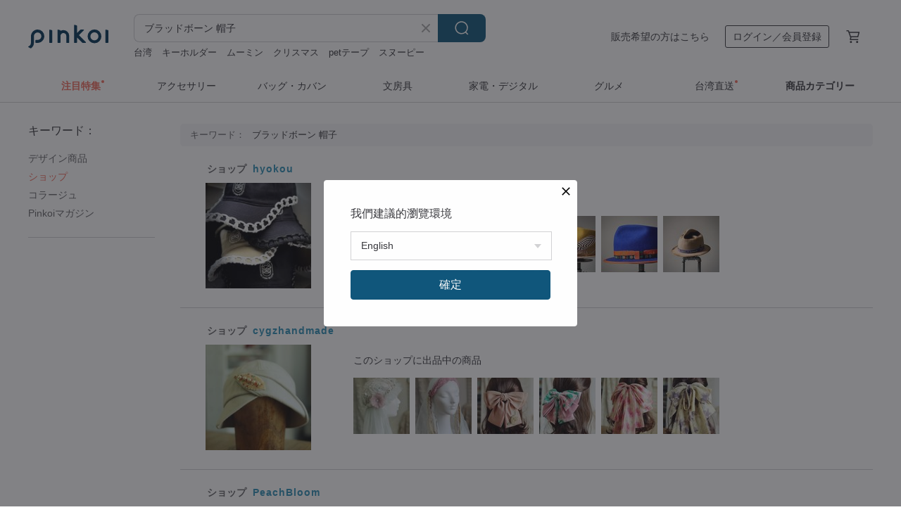

--- FILE ---
content_type: text/html; charset=utf-8
request_url: https://jp.pinkoi.com/search?find=store&q=%E3%83%96%E3%83%A9%E3%83%83%E3%83%89%E3%83%9C%E3%83%BC%E3%83%B3+%E5%B8%BD%E5%AD%90
body_size: 16495
content:

<!doctype html>

<html lang="ja" class="web no-js s-not-login s-ja webkit" xmlns:fb="http://ogp.me/ns/fb#">
<head prefix="og: http://ogp.me/ns# fb: http://ogp.me/ns/fb# ilovepinkoi: http://ogp.me/ns/fb/ilovepinkoi#">
    <meta charset="utf-8">

    <title>ブラッドボーン 帽子 の検索結果 | Pinkoi | 日本を含む世界のおもしろいが集まるデザイナーズマーケット</title>
    <meta name="description" content="検索結果一覧のページです。ユニークなデザイン商品はプレゼントに最適！Pinkoi（ピンコイ）はアジア最大級のデザイナーズマーケットです。">
    <meta name="keywords" content="デザイン 商品を探す 購入商品 プレゼント 発想 プレゼント">
    <meta property="og:url" content="https://jp.pinkoi.com/search?find=store&q=%E3%83%96%E3%83%A9%E3%83%83%E3%83%89%E3%83%9C%E3%83%BC%E3%83%B3+%E5%B8%BD%E5%AD%90"><link rel="canonical" href="https://jp.pinkoi.com/search?find=store&q=%E3%83%96%E3%83%A9%E3%83%83%E3%83%89%E3%83%9C%E3%83%BC%E3%83%B3+%E5%B8%BD%E5%AD%90"><link rel="next" href="https://jp.pinkoi.com/search?find=store&q=%E3%83%96%E3%83%A9%E3%83%83%E3%83%89%E3%83%9C%E3%83%BC%E3%83%B3+%E5%B8%BD%E5%AD%90&page=2"><link rel="alternate" hreflang="zh-Hant" href="https://www.pinkoi.com/search?find=store&q=%E3%83%96%E3%83%A9%E3%83%83%E3%83%89%E3%83%9C%E3%83%BC%E3%83%B3+%E5%B8%BD%E5%AD%90"><link rel="alternate" hreflang="zh-Hant-HK" href="https://hk.pinkoi.com/search?find=store&q=%E3%83%96%E3%83%A9%E3%83%83%E3%83%89%E3%83%9C%E3%83%BC%E3%83%B3+%E5%B8%BD%E5%AD%90"><link rel="alternate" hreflang="zh-Hans" href="https://cn.pinkoi.com/search?find=store&q=%E3%83%96%E3%83%A9%E3%83%83%E3%83%89%E3%83%9C%E3%83%BC%E3%83%B3+%E5%B8%BD%E5%AD%90"><link rel="alternate" hreflang="en" href="https://en.pinkoi.com/search?find=store&q=%E3%83%96%E3%83%A9%E3%83%83%E3%83%89%E3%83%9C%E3%83%BC%E3%83%B3+%E5%B8%BD%E5%AD%90"><link rel="alternate" hreflang="th" href="https://th.pinkoi.com/search?find=store&q=%E3%83%96%E3%83%A9%E3%83%83%E3%83%89%E3%83%9C%E3%83%BC%E3%83%B3+%E5%B8%BD%E5%AD%90"><link rel="alternate" hreflang="ja" href="https://jp.pinkoi.com/search?find=store&q=%E3%83%96%E3%83%A9%E3%83%83%E3%83%89%E3%83%9C%E3%83%BC%E3%83%B3+%E5%B8%BD%E5%AD%90"><link rel="alternate" hreflang="ko" href="https://kr.pinkoi.com/search?find=store&q=%E3%83%96%E3%83%A9%E3%83%83%E3%83%89%E3%83%9C%E3%83%BC%E3%83%B3+%E5%B8%BD%E5%AD%90">

    <link rel="alternate" href="android-app://com.pinkoi/http/jp.pinkoi.com/search?q=%E3%83%96%E3%83%A9%E3%83%83%E3%83%89%E3%83%9C%E3%83%BC%E3%83%B3+%E5%B8%BD%E5%AD%90">

    <meta http-equiv="x-dns-prefetch-control" content="on">
    <link rel="preconnect" href="//cdn01.pinkoi.com/">
    <link rel="preconnect" href="//cdn02.pinkoi.com/">
    <link rel="preconnect" href="//cdn03.pinkoi.com/">
    <link rel="preconnect" href="//cdn04.pinkoi.com/">
    <link rel="dns-prefetch" href="//cdn01.pinkoi.com/">
    <link rel="dns-prefetch" href="//cdn02.pinkoi.com/">
    <link rel="dns-prefetch" href="//cdn03.pinkoi.com/">
    <link rel="dns-prefetch" href="//cdn04.pinkoi.com/">

    <link rel="dns-prefetch" href="//app.link/">
    <link rel="dns-prefetch" href="//pinkoi.io/">

    <link rel="dns-prefetch" href="//www.google.com/">
    <link rel="dns-prefetch" href="//www.google.com.tw/">
    <link rel="dns-prefetch" href="//www.googleadservices.com/">
    <link rel="dns-prefetch" href="//www.googletagmanager.com/">
    <link rel="dns-prefetch" href="//www.google-analytics.com/">

    <link rel="preconnect" href="//browser.sentry-cdn.com/">
    <link rel="dns-prefetch" href="//browser.sentry-cdn.com/">

    <meta name="X-Recruiting" content="We are hiring Engineers! https://jp.pinkoi.com/about/careers">
    <meta name="p:domain_verify" content="c4c5fb1f2c9491b84d262107f095d435"/>
    <meta name="baidu-site-verification" content="GqnNPF3SXy">
    <meta name="alexaVerifyID" content="lUqc5Zq8BWufEkGayQxWKGUHKPg">

    <meta name="robots" content="noarchive">

    <meta property="wb:webmaster" content="a59386c74f5b7d01">
    <link rel="alternate" type="application/rss+xml" title="Pinkoi マガジン" href="http://feeds.feedburner.com/pinkoi-magazine">        <meta property="fb:app_id" content="197994114318">
    <meta property="fb:admins" content="1150414893">
    <meta property="og:site_name" content="Pinkoi">
    <meta property="og:locale" content="ja_JP">

<link rel="apple-touch-icon" sizes="180x180" href="//cdn04.pinkoi.com/pinkoi.site/general/favicon/apple-touch-icon.png">
<link rel="icon" type="image/png" sizes="192x192" href="//cdn04.pinkoi.com/pinkoi.site/general/favicon/favicon_192x192.png">
<link rel="icon" type="image/png" sizes="32x32" href="//cdn04.pinkoi.com/pinkoi.site/general/favicon/favicon_32x32.png">
<link rel="icon" type="image/png" sizes="16x16" href="//cdn04.pinkoi.com/pinkoi.site/general/favicon/favicon_16x16.png">
<link rel="shortcut icon" href="//cdn04.pinkoi.com/pinkoi.site/general/favicon/favicon.ico">

    <link rel="manifest" href="/manifest.json">

        <link rel="stylesheet" href="https://cdn02.pinkoi.com/media/dist/css/intl/ja-dced2f232fa22903b761.css" media="all">    <link rel="stylesheet" href="https://cdn02.pinkoi.com/media/dist/css/core-82ba4e5083527bb396be.css" media="all">    <link rel="stylesheet" href="https://cdn02.pinkoi.com/media/dist/css/utilities-8ef39a45f35fd88def1b.css" media="all">    <link rel="stylesheet" href="https://cdn02.pinkoi.com/media/dist/css/react-common-modules-51d0e94fa5fc0b1616a1.css" media="all">    <link rel="stylesheet" href="https://cdn02.pinkoi.com/media/dist/dweb/components/header-be032420daa73f79254f.css" media="all">

        <link rel="stylesheet" href="https://cdn02.pinkoi.com/media/dist/pages/search-b97d0505321bb4d8ddce.css" media="all">

    <script>
        dataLayer = [];
        dataLayer.push({'Device': 'Web'});
        dataLayer.push({ referrer: document.referrer || undefined });
            dataLayer.push({'User Type': 'Visitor'})

        dataLayer.push({'Locale': 'ja'})
    </script>
    <script>
        (function(w,d,s,l,i){w[l]=w[l]||[];w[l].push({'gtm.start': new Date().getTime(),event:'gtm.js'});var f=d.getElementsByTagName(s)[0],j=d.createElement(s),dl=l!='dataLayer'?'&l='+l:'';j.async=true;j.src='https://www.googletagmanager.com/gtm.js?id='+i+dl;f.parentNode.insertBefore(j,f);})(window,document,'script','dataLayer','GTM-5ZZ325');
    </script>

<meta property="al:ios:url" content="pinkoi://jp.pinkoi.com/search/?find=store&amp;q=%E3%83%96%E3%83%A9%E3%83%83%E3%83%89%E3%83%9C%E3%83%BC%E3%83%B3+%E5%B8%BD%E5%AD%90">
<meta property="al:ios:app_store_id" content="557252416">
<meta property="al:ios:app_name" content="Pinkoi">

        <script>var PRODUCTION = true, DEBUG = false, NAMESPACE = 'pinkoi';</script>

    <script src="https://cdnjs.cloudflare.com/polyfill/v3/polyfill.min.js"></script>

        <script src="https://cdn02.pinkoi.com/media/dist/js/3rd_party_libs-1d45841f69.js"></script>    <script src="https://cdn02.pinkoi.com/media/dist/react-router-8137ab4deacc7f845362.js"></script>    <script src="https://cdn02.pinkoi.com/media/dist/settings-9529b5b3cb1a7259b983.js"></script>    <script src="https://cdn02.pinkoi.com/media/dist/market/tracking-30ff6dd1ae634040a438.js"></script>    <script src="https://cdn02.pinkoi.com/media/dist/js/baselibs-5676685233.js"></script>
        <script src="//cdn02.pinkoi.com/media/js/amdintl_ja.96cfc83f1b6818e62eba1fdd21570ff6.js"></script>    <script src="//cdn02.pinkoi.com/media/js/intl_ja.43d2fb6a290a3c46467ce17bea07d427.js"></script>

            <script src="//cdn02.pinkoi.com/media/js/sw.js"></script>

        <script src="https://cdn02.pinkoi.com/media/dist/pinkoi.env-cc4eca8d0e828f4fd10b.js"></script>    <script src="https://cdn02.pinkoi.com/media/dist/react-7babb4e2876391766020.js"></script>

    <script>
        require(['settings'], function({ default: settings }) {
            settings.set({
                GA_ACCOUNT: 'UA-15950179-1',
                is_ci_browser_testing: false,
                    production: true,
                    debug: false,
                referral_coins: {"bonus_points": 300, "equivalent_currency": "US$ 0.60"},
                uid: null,
                locale: "ja",
                lang: "ja",
                geo: 'US',
                facebook_language: "ja_JP",
                isCanTranship: false,
                currency: 'USD',
                currencyName: 'ドル',
                currencyPattern: '¤#,##0.00',
                currencySymbol: 'US$',
                currencyDigits: '2',
                    suggestedLocale: {"text": {"description": "\u6211\u5011\u5efa\u8b70\u7684\u700f\u89bd\u74b0\u5883", "confirm": "\u78ba\u5b9a"}, "locale": {"available": [{"value": "zh_TW", "name": "\u7e41\u9ad4\u4e2d\u6587\uff08\u53f0\u7063\uff09"}, {"value": "zh_HK", "name": "\u7e41\u9ad4\u4e2d\u6587\uff08\u6e2f\u6fb3\uff09"}, {"value": "zh_CN", "name": "\u7b80\u4f53\u4e2d\u6587"}, {"value": "en", "name": "English"}, {"value": "th", "name": "\u0e44\u0e17\u0e22"}, {"value": "ja", "name": "\u65e5\u672c\u8a9e"}], "selected": "en"}, "currency": {"available": [{"value": "AUD", "name": "\u6fb3\u5e63", "symbol": "AU$"}, {"value": "CAD", "name": "\u52a0\u5e63", "symbol": "CA$"}, {"value": "CNY", "name": "\u4eba\u6c11\u5e63", "symbol": "RMB"}, {"value": "EUR", "name": "\u6b50\u5143", "symbol": "\u20ac"}, {"value": "GBP", "name": "\u82f1\u938a", "symbol": "\u00a3"}, {"value": "HKD", "name": "\u6e2f\u5e63", "symbol": "HK$"}, {"value": "JPY", "name": "\u65e5\u5143", "symbol": "\u5186"}, {"value": "MYR", "name": "\u4ee4\u5409", "symbol": "RM"}, {"value": "SGD", "name": "\u65b0\u5e63", "symbol": "S$"}, {"value": "THB", "name": "\u6cf0\u9296", "symbol": "\u0e3f"}, {"value": "TWD", "name": "\u65b0\u53f0\u5e63", "symbol": "NT$"}, {"value": "USD", "name": "\u7f8e\u91d1", "symbol": "US$"}], "selected": "USD"}},
                isAdmin: false,
                isReportTeam: false,
                isDRTeam: false,
                isBot: false,
                ipAddress: '18.116.114.67',
                videoAutoplayExp: 3,
                beacon: "20260115a7duw8VTBm",
                experimentMap: {"psq_srp_pb_improvement_abexp": 3},
            });
        });
    </script>

    <script>
        require(['settings'], function({ default: settings }) {
            settings.set({
                user_property: {"beacon": "20260115a7duw8VTBm", "country_code": "US", "lang": "ja", "currency": "USD", "geo": "US", "city": "OH", "user_type": "visitor", "device": "web", "device_category": "desktop", "device_user_agent": "PC / Mac OS X 10.15.7 / ClaudeBot 1.0", "device_operating_system": "web", "device_operating_system_version": "", "ip": "18.116.114.67", "experiment": {"psq_srp_pb_improvement_abexp": 3}}
            })
        })
    </script>

    <script id='sentryScript' defer src="https://browser.sentry-cdn.com/5.18.1/bundle.min.js" integrity="sha384-4zdOhGLDdcXl+MRlpApt/Nvfe6A3AqGGBil9+lwFSkXNTv0rVx0eCyM1EaJCXS7r" crossorigin="anonymous"></script>

<script>
    require(['pinkoi.env'], function(pinkoiEnv) {
        function getIgnoreErrors(){
            var platform = "dweb";
            var BASE_IGNORE_ERRORS = [
                /'Headers' is undefined/,
                /errors.html#scripterror/,
                /'require' is undefined/,
                /define is not defined/,
                /require is not a function/,
                /define is not a function/,
                /require is not defined/,
                /Can't find variable: require/,
                /Can't find variable: \$/,
                /\$ is not defined/,
                /'\$' is undefined/,
                /ResizeObserver loop limit exceeded/,
                /ResizeObserver loop completed with undelivered notifications/,
                /SecurityError: Failed to register a ServiceWorker: No URL is associated with the caller's document./,
                /QuotaExceededError/,
                /SecurityError/,
                /Illegal invocation/,
                /Translation missing/,
                /IDBDatabase/,
                /instantSearchSDKJSBridgeClearHighlight/,
                /ChunkLoadError/,
                /Loading CSS chunk/,
                /^Non-Error promise rejection captured with value: Object Not Found Matching Id/,
                /^Product Page: flickr image download failed./,
                /UnknownError: Database deleted by request of the user/,
                /Can't find variable: gmo/,
                /Non-Error promise rejection captured with keys: currentTarget, detail, isTrusted, target/,
                /^NotFoundError: Failed to execute 'removeChild' on 'Node'/,
                /^HttpStatusError/,
                /^NetworkError/,
                /\(reading 'init'\)/,
                /^ResponseShapeError/,
            ];

            var PINKOI_APP_IOS_IGNORE_ERROR = [
                /Non-Error promise rejection captured with value: null/
            ];

            var errors = BASE_IGNORE_ERRORS;

            if( platform === 'in-app' && Modernizr.ios){
                errors = errors.concat(PINKOI_APP_IOS_IGNORE_ERROR);
            }

            if( platform === 'mweb' && Modernizr.ios && !Modernizr.safari){
                errors = errors.concat([
                    /undefined is not an object \(evaluating 'a\.O'\)/,
                ]);
            }

            return errors;
        }

        function initSentry(Sentry){
            Sentry.init({
                dsn: 'https://23e26b2e00934dcca75ce8ef95ce9e94@o385711.ingest.sentry.io/5218885',
                release: pinkoiEnv && pinkoiEnv.RELEASE_INFO ? pinkoiEnv.RELEASE_INFO : null,
                allowUrls: [
                    /https:\/\/([^?].+\.)?pinkoi\.com/
                ],
                denyUrls: [
                    /^file:\/\/\/.+$/,
                    /media\/dist\/firebase/,
                    /doubleclick\.net\/pagead\/viewthroughconversion/,
                    /analytics\.twitter\.com/,
                    /^chrome:\/\//i,
                    /^chrome-extension:\/\//i,
                ],
                ignoreErrors: getIgnoreErrors(),
            });

            Sentry.configureScope(function(scope) {
                scope.setUser({ id: null })
                scope.setTags({"platform": "dweb", "platform.lang": "ja", "platform.geo": "US", "platform.currency": "USD", "user.group": "NB"})
            });
        }

        window.Sentry && initSentry(window.Sentry);
        !window.Sentry && sentryScript.addEventListener('load', function() { initSentry(window.Sentry) });
    });

</script>

    <script src="https://cdn02.pinkoi.com/media/dist/preinit-9c8c2f02127b9f2b2c8e.js"></script>
<script>
    require(['preinit']);
</script>

<script>
    function gadSetLocalStorage(name, value, expires) {
        var item = {
            value: value,
            expires: Date.now() + expires * 24 * 60 * 60 * 1000
        };

        try {
            localStorage.setItem(name, JSON.stringify(item));
        } catch (e) {
            console.error('Failed to set localStorage:', e);
        }
    }

    function gadGetLocalStorage(name) {
        try {
            var item = JSON.parse(localStorage.getItem(name));
        } catch (e) {
            return null;
        }

        if (!item || !item.value || !item.expires) {
            return null;
        }

        if (item.expires < Date.now()) {
            localStorage.removeItem(name);
            return null;
        }

        return item.value;
    }

    function gadGetPageviewCount() {
        return parseInt(gadGetLocalStorage('pageviewCount'));
    }

    function setPageviewCount() {
        var count = gadGetPageviewCount();

        if (!count || isNaN(count)) {
            count = 1;
        } else if (count >= 2) {
            return;
        } else {
            count++;
        }

        gadSetLocalStorage('pageviewCount', count, 30);
    }

    function sendConversionEventByPageviewCount(count) {
        if (count === 2) {
            if (window.gtag && typeof window.gtag === 'function') {
                window.gtag('event', 'over2pages');
            }
        }
    }

    (function() {
        setPageviewCount();
    })();
</script>

<script>
    window.addEventListener('load', function(event){
        sendConversionEventByPageviewCount(gadGetPageviewCount());
    });
</script>

    <script>
        require(['settings'],function({ default: settings }){

            var userInfo = {
                external_id: "20260115a7duw8VTBm",
                client_user_agent: navigator.userAgent,
                client_ip_address: '18.116.114.67',
                fbp: null || null,
                fbc: ""  || null,
                ge: null,
                em: null,
            };

                !function(f,b,e,v,n,t,s){if(f.fbq)return;n=f.fbq=function(){n.callMethod?  n.callMethod.apply(n,arguments):n.queue.push(arguments)};if(!f._fbq)f._fbq=n; n.push=n;n.loaded=!0;n.version='2.0';n.queue=[];t=b.createElement(e);t.async=!0;t.src=v;s=b.getElementsByTagName(e)[0];s.parentNode.insertBefore(t,s)}(window, document,'script','//connect.facebook.net/en_US/fbevents.js');

                fbq('init', '886302098095315', userInfo);

            send('PageView',{
                new_beacon: Number(true)
            });

            function send(trackName, customData){

                var eventDateTime = new Date();
                var event_time = Math.floor(eventDateTime / 1000);
                var event_id = trackName + '_' + eventDateTime.getTime();

                var trackContentData = {
                    event_name: trackName,
                    event_time: event_time,
                    event_id: event_id,
                    action_source: 'website',
                    event_source_url: window.location.href,
                    user_data: userInfo,
                    custom_data: customData
                };

                fbq('track', trackName, customData, {
                    eventID: event_id
                });

                try {
                    var isBot = settings.get('isBot');
                    var isDebug = settings.get('debug');

                    if(isBot || isDebug){
                        return;
                    }

                    var endpoint = "/_log/fb";

                    var sendData = JSON.stringify(trackContentData);

                    if (navigator.sendBeacon) {
                        navigator.sendBeacon(endpoint, sendData);
                        return;
                    }

                    var xhr = new XMLHttpRequest();

                    xhr.open('POST', endpoint, true);
                    xhr.send(JSON.stringify(sendData));
                } catch (error) {
                    window.Sentry
                        && window.Sentry.captureException
                        && window.Sentry.captureException(error);
                }
            };
        })
    </script>

</head><body class="g-stat-notlogin">    

    <header id="gheader" class="g-header">
        <div class="g-wrap-expand">
            <div class="g-header-top g-flex g-items-center">
                <a class="logo " href="/" title="日本を含む世界のおもしろいが集まるデザイナーズマーケット">
                        <svg height="24" viewBox="0 0 82 24" width="82" xmlns="http://www.w3.org/2000/svg"><path d="M36.019 5.4a5.95 5.95 0 0 1 5.95 5.95v6.639c0 .258-.21.468-.469.468h-2.038a.469.469 0 0 1-.468-.468V11.35a2.975 2.975 0 0 0-5.95 0v6.639c0 .258-.21.468-.47.468h-2.037a.469.469 0 0 1-.468-.468V5.36c0-.309.292-.533.59-.453l2.037.546c.205.055.347.24.347.452v.297A5.917 5.917 0 0 1 36.02 5.4zm15.872 5.21l7.048 7.048c.295.295.086.8-.331.8h-2.689a.937.937 0 0 1-.662-.275l-5.355-5.355v5.16c0 .26-.21.47-.469.47h-2.038a.469.469 0 0 1-.468-.47V.469c0-.307.292-.532.59-.452l2.038.546c.205.055.347.24.347.453v7.377l3.213-3.213a.937.937 0 0 1 .662-.274h2.915c.334 0 .501.403.265.64zm15.814 5.258a4.104 4.104 0 1 0 0-8.209 4.104 4.104 0 0 0 0 8.21zm0-11.137a7.033 7.033 0 1 1 0 14.065 7.033 7.033 0 0 1 0-14.065zm-57.972.071a6.827 6.827 0 0 1 6.778 6.778c.027 3.783-3.165 6.877-6.948 6.877H7.92a.469.469 0 0 1-.469-.468V15.89c0-.259.21-.468.469-.468h1.68c2.086 0 3.846-1.649 3.878-3.735a3.793 3.793 0 0 0-3.852-3.851c-2.085.031-3.734 1.792-3.734 3.878v6.574a6.817 6.817 0 0 1-2.744 5.471.944.944 0 0 1-1.038.067L.176 22.71c-.26-.15-.226-.538.058-.634 1.522-.518 2.623-2.018 2.623-3.788V11.75c0-3.782 3.094-6.975 6.876-6.948zm14.534.652c.205.055.347.24.347.453v12.082c0 .258-.21.468-.468.468h-2.038a.469.469 0 0 1-.469-.468V5.36c0-.309.292-.533.59-.453zm57.351 0c.205.055.348.24.348.453v12.082c0 .258-.21.468-.469.468H79.46a.469.469 0 0 1-.468-.468V5.36c0-.309.292-.533.59-.453z" fill="#003354" class="color"/></svg>
                </a>

                <div class="m-header-search">
                    <div class="m-header-search__form">
                        <form class="m-search-form" method="get" action="/search">
                            <input type="search" name="q" placeholder="商品名・ショップ名で検索" value="ブラッドボーン 帽子" class="m-search-form__input" autocomplete="off" id="g-header-keyword" maxlength="256">
                            <button class="m-search-form__submit" type="submit">検索<svg xmlns="http://www.w3.org/2000/svg" width="24" height="24" viewBox="0 0 24 24"><path class="color" fill="#29242D" d="M18.409007 17.542742L21.3056 20.4385l-1.123 1.123-2.94094-2.940093c-1.551763 1.20398-3.499008 1.921493-5.61076 1.921493-5.056 0-9.169-4.113-9.169-9.168 0-5.056 4.113-9.169 9.169-9.169s9.169 4.113 9.169 9.169c0 2.372829-.906253 4.5381-2.390893 6.167842zM11.6309 3.7939c-4.18 0-7.581 3.401-7.581 7.581 0 4.18 3.401 7.58 7.581 7.58 4.18 0 7.581-3.4 7.581-7.58s-3.401-7.581-7.581-7.581z"/></svg></button>
                        </form>
                    </div>
                    <div id="g-header-search-trend" class="m-header-search__trend">
                            <a class="trend-link" href="/search?q=PETテープ">PETテープ</a>
                            <a class="trend-link" href="/search?q=ムーミン">ムーミン</a>
                            <a class="trend-link" href="/search?q=ミッフィー ぬいぐるみ">ミッフィー ぬいぐるみ</a>
                            <a class="trend-link" href="/search?q=台湾">台湾</a>
                            <a class="trend-link" href="/search?q=キーホルダー">キーホルダー</a>
                            <a class="trend-link" href="/search?q=ぬいぐるみ">ぬいぐるみ</a>
                            <a class="trend-link" href="/search?q=ラベラーシール">ラベラーシール</a>
                            <a class="trend-link" href="/search?q=sugar valentine">sugar valentine</a>
                    </div>
                </div>

                <div class="header-right g-pl-spacing-l">
                    <div class="header-right-inner">
                            <a href="/page/store-intro" class="tab" id="g-header-store-intro-link">販売希望の方はこちら</a>
                            <a class="login tab" history="login" data-click="login-modal" data-button-type="login">
                                <span class="border">ログイン／会員登録</span>
                            </a>
                            <a class="cart tab icon-hover" history="login" data-click="login-modal" data-button-type="cart"><svg height="20" viewBox="0 0 20 20" width="20" xmlns="http://www.w3.org/2000/svg"><path d="M17.494 4.552a.625.625 0 0 1 .105.546l-1.484 5.364a.625.625 0 0 1-.603.458H7.817l.03.088c.041.119.047.245.015.365l-.385 1.474h8.53v1.25h-9.34a.627.627 0 0 1-.605-.783l.543-2.072-2.603-7.405H2.153v-1.25h2.292c.265 0 .502.167.59.417l.457 1.302h11.505c.195 0 .38.09.497.246zM15.037 9.67l1.139-4.114H5.93L7.377 9.67zm-6.391 6.718a1.25 1.25 0 1 1-2.501 0 1.25 1.25 0 0 1 2.5 0zm7.361 0a1.25 1.25 0 1 1-2.5 0 1.25 1.25 0 0 1 2.5 0z" fill="#39393e" class="color"/></svg></a>
                    </div>
                </div>
            </div>
        </div>
        <nav id="m-navigation" class="m-navigation">
            <div class="m-navigation__dropdown-container">
                <div class="m-navigation__list-container">
                    <ul class="navigation navigation--col-8">

                                <li class="navigation__list navigation__campaign navigation__list--highlight">
                                        <div class="navigation__title navigation__title--bold navigation__title--salmon"><span class="navigation__title-inner">注目特集</span></div>
                                </li>

                                <li class="navigation__list navigation__group_2">
                                        <a class="navigation__title navigation__title--link" href="/browse?catp=group_2&amp;ref_sec=topnavigation">アクセサリー</a>
                                </li>

                                <li class="navigation__list navigation__group_1">
                                        <a class="navigation__title navigation__title--link" href="/browse?catp=group_1&amp;ref_sec=topnavigation">バッグ・カバン</a>
                                </li>

                                <li class="navigation__list navigation__group_3">
                                        <a class="navigation__title navigation__title--link" href="/browse?catp=group_3&amp;ref_sec=topnavigation">文房具</a>
                                </li>

                                <li class="navigation__list navigation__group_11">
                                        <a class="navigation__title navigation__title--link" href="/browse?catp=group_11&amp;ref_sec=topnavigation">家電・デジタル</a>
                                </li>

                                <li class="navigation__list navigation__group_10">
                                        <a class="navigation__title navigation__title--link" href="/browse?catp=group_10&amp;ref_sec=topnavigation">グルメ</a>
                                </li>

                                <li class="navigation__list navigation__twdirectjp">
                                        <a class="navigation__title navigation__title--link" href="/topic/twdirect-jp?ref_sec=top_navigation_campaign">台湾直送</a>
                                </li>

                                <li class="navigation__list navigation__allCategory">
                                        <a class="navigation__title navigation__title--bold navigation__title--link" href="/browse?ref_sec=topnavigation">商品カテゴリー</a>
                                </li>
                    </ul>
                </div>
            </div>
        </nav>
    </header>
<div id="search" class="n-search clr">
    <div class="m-results-body">
        <aside id="sider" class="n-search-nav m-results-aside">
            <div class="nav-links">
                <h3 class="filter-text">キーワード：</h3>
                <ul class="store"><li><a href="/search?q=%E3%83%96%E3%83%A9%E3%83%83%E3%83%89%E3%83%9C%E3%83%BC%E3%83%B3+%E5%B8%BD%E5%AD%90">デザイン商品</a></li><li><a class="store" href="/search?find=store&q=%E3%83%96%E3%83%A9%E3%83%83%E3%83%89%E3%83%9C%E3%83%BC%E3%83%B3+%E5%B8%BD%E5%AD%90">ショップ</a></li><li><a class="window" href="/search?find=window&q=%E3%83%96%E3%83%A9%E3%83%83%E3%83%89%E3%83%9C%E3%83%BC%E3%83%B3+%E5%B8%BD%E5%AD%90">コラージュ</a></li><li><a class="post" href="/search?find=post&q=%E3%83%96%E3%83%A9%E3%83%83%E3%83%89%E3%83%9C%E3%83%BC%E3%83%B3+%E5%B8%BD%E5%AD%90">Pinkoiマガジン</a></li></ul>
            </div>
        </aside>
        <main id="result" class="m-filter-extend n-search-result m-results-main">
                <h1 id="query" style="margin-bottom:24px;" class="g_note_gray"><b>キーワード：</b>ブラッドボーン 帽子 </h1>

<article class="row clr n-search-v1-row">
    <h2 class="title"><b>ショップ</b> <a href="/store/hyokou">hyokou</a></h2>
    <a class="photo" href="/store/hyokou">
    <img src="//cdn01.pinkoi.com/product/QSEJnF66/0/1/160x160.jpg"/></a>
    <div class="content"><div class="label">このショップに出品中の商品</div><a href="/product/Z7H5HvfW"><img src="//cdn01.pinkoi.com/product/Z7H5HvfW/0/1/80x80.jpg"/></a><a href="/product/DPyjxZqk"><img src="//cdn02.pinkoi.com/product/DPyjxZqk/0/1/80x80.jpg"/></a><a href="/product/hjF4NtXL"><img src="//cdn01.pinkoi.com/product/hjF4NtXL/0/1/80x80.jpg"/></a><a href="/product/h8UWREPw"><img src="//cdn01.pinkoi.com/product/h8UWREPw/0/1/80x80.jpg"/></a><a href="/product/F83ahLZj"><img src="//cdn01.pinkoi.com/product/F83ahLZj/0/1/80x80.jpg"/></a><a href="/product/xLmTditp"><img src="//cdn01.pinkoi.com/product/xLmTditp/0/1/80x80.jpg"/></a></div>
</article>
<article class="row clr n-search-v1-row">
    <h2 class="title"><b>ショップ</b> <a href="/store/cygzhandmade">cygzhandmade</a></h2>
    <a class="photo" href="/store/cygzhandmade">
    <img src="//cdn01.pinkoi.com/product/J68Y386z/0/1/160x160.jpg"/></a>
    <div class="content"><div class="label">このショップに出品中の商品</div><a href="/product/K2wW5TEr"><img src="//cdn01.pinkoi.com/product/K2wW5TEr/0/1/80x80.jpg"/></a><a href="/product/zH9apqFK"><img src="//cdn01.pinkoi.com/product/zH9apqFK/0/1/80x80.jpg"/></a><a href="/product/KfMZhRYu"><img src="//cdn02.pinkoi.com/product/KfMZhRYu/0/1/80x80.jpg"/></a><a href="/product/EZmxdh57"><img src="//cdn02.pinkoi.com/product/EZmxdh57/0/1/80x80.jpg"/></a><a href="/product/5k5VRjij"><img src="//cdn01.pinkoi.com/product/5k5VRjij/0/1/80x80.jpg"/></a><a href="/product/bC7522bB"><img src="//cdn01.pinkoi.com/product/bC7522bB/0/1/80x80.jpg"/></a></div>
</article>
<article class="row clr n-search-v1-row">
    <h2 class="title"><b>ショップ</b> <a href="/store/peachbloom">PeachBloom</a></h2>
    <a class="photo" href="/store/peachbloom">
    <img src="//cdn02.pinkoi.com/product/TfPAPuMw/0/1/160x160.jpg"/></a>
    <div class="content"></div>
</article>
<article class="row clr n-search-v1-row">
    <h2 class="title"><b>ショップ</b> <a href="/store/woozy-cat-hat">woozy-cat-hat</a></h2>
    <a class="photo" href="/store/woozy-cat-hat">
    <img src="//cdn01.pinkoi.com/product/z2h6BPYd/0/1/160x160.jpg"/></a>
    <div class="content"><div class="label">このショップに出品中の商品</div><a href="/product/DgVZ2ppd"><img src="//cdn01.pinkoi.com/product/DgVZ2ppd/0/2/80x80.jpg"/></a><a href="/product/WDpeGjhG"><img src="//cdn01.pinkoi.com/product/WDpeGjhG/0/1/80x80.jpg"/></a><a href="/product/MBxYTCZe"><img src="//cdn01.pinkoi.com/product/MBxYTCZe/0/3/80x80.jpg"/></a><a href="/product/ZYyz3RPn"><img src="//cdn01.pinkoi.com/product/ZYyz3RPn/0/1/80x80.jpg"/></a><a href="/product/GXZrBxeP"><img src="//cdn01.pinkoi.com/product/GXZrBxeP/0/3/80x80.jpg"/></a></div>
</article>
<article class="row clr n-search-v1-row">
    <h2 class="title"><b>ショップ</b> <a href="/store/raccooncap">raccooncap</a></h2>
    <a class="photo" href="/store/raccooncap">
    <img src="//cdn02.pinkoi.com/product/UFnTSME9/0/1/160x160.jpg"/></a>
    <div class="content"><div class="label">このショップに出品中の商品</div><a href="/product/EbyUd3x7"><img src="//cdn01.pinkoi.com/product/EbyUd3x7/0/1/80x80.jpg"/></a><a href="/product/qrPPHrqR"><img src="//cdn01.pinkoi.com/product/qrPPHrqR/0/1/80x80.jpg"/></a><a href="/product/eCA6HwF2"><img src="//cdn01.pinkoi.com/product/eCA6HwF2/0/1/80x80.jpg"/></a><a href="/product/nBHKKXkR"><img src="//cdn01.pinkoi.com/product/nBHKKXkR/0/1/80x80.jpg"/></a><a href="/product/PPDuDzkh"><img src="//cdn01.pinkoi.com/product/PPDuDzkh/0/1/80x80.jpg"/></a><a href="/product/kd9vqdUy"><img src="//cdn02.pinkoi.com/product/kd9vqdUy/0/1/80x80.jpg"/></a></div>
</article>
<article class="row clr n-search-v1-row">
    <h2 class="title"><b>ショップ</b> <a href="/store/artisan-crochet-shop">artisan-crochet-shop</a></h2>
    <a class="photo" href="/store/artisan-crochet-shop">
    <img src="//cdn02.pinkoi.com/product/5gd5HZ7q/0/1/160x160.jpg"/></a>
    <div class="content"><div class="label">このショップに出品中の商品</div><a href="/product/UniPXraX"><img src="//cdn01.pinkoi.com/product/UniPXraX/0/1/80x80.jpg"/></a><a href="/product/st73myjX"><img src="//cdn01.pinkoi.com/product/st73myjX/0/1/80x80.jpg"/></a><a href="/product/kmsZADU5"><img src="//cdn02.pinkoi.com/product/kmsZADU5/0/1/80x80.jpg"/></a><a href="/product/BwYMMiGC"><img src="//cdn02.pinkoi.com/product/BwYMMiGC/0/1/80x80.jpg"/></a><a href="/product/8hJfng3N"><img src="//cdn01.pinkoi.com/product/8hJfng3N/0/1/80x80.jpg"/></a><a href="/product/aP5av4Tb"><img src="//cdn01.pinkoi.com/product/aP5av4Tb/0/1/80x80.jpg"/></a></div>
</article>
<article class="row clr n-search-v1-row">
    <h2 class="title"><b>ショップ</b> <a href="/store/tigerhat">tigerhat</a></h2>
    <a class="photo" href="/store/tigerhat">
    <img src="//cdn01.pinkoi.com/product/RD2jm49x/0/1/160x160.jpg"/></a>
    <div class="content"><div class="label">このショップに出品中の商品</div><a href="/product/fCLHkhSe"><img src="//cdn02.pinkoi.com/product/fCLHkhSe/0/1/80x80.jpg"/></a><a href="/product/uavLbEd5"><img src="//cdn01.pinkoi.com/product/uavLbEd5/0/1/80x80.jpg"/></a><a href="/product/UfvExcR4"><img src="//cdn01.pinkoi.com/product/UfvExcR4/0/1/80x80.jpg"/></a><a href="/product/c5qngFW9"><img src="//cdn02.pinkoi.com/product/c5qngFW9/0/1/80x80.jpg"/></a><a href="/product/kQqcNGaL"><img src="//cdn01.pinkoi.com/product/kQqcNGaL/0/3/80x80.jpg"/></a><a href="/product/keSttm2f"><img src="//cdn01.pinkoi.com/product/keSttm2f/0/2/80x80.jpg"/></a></div>
</article>
<article class="row clr n-search-v1-row">
    <h2 class="title"><b>ショップ</b> <a href="/store/bonniehats">bonniehats</a></h2>
    <a class="photo" href="/store/bonniehats">
    <img src="//cdn02.pinkoi.com/product/idFsiF5a/0/1/160x160.jpg"/></a>
    <div class="content"><div class="label">このショップに出品中の商品</div><a href="/product/bavTun5X"><img src="//cdn01.pinkoi.com/product/bavTun5X/0/1/80x80.jpg"/></a><a href="/product/jZJ2PBb5"><img src="//cdn01.pinkoi.com/product/jZJ2PBb5/0/1/80x80.jpg"/></a><a href="/product/bamkKAFy"><img src="//cdn01.pinkoi.com/product/bamkKAFy/0/1/80x80.jpg"/></a><a href="/product/2yLRdQXY"><img src="//cdn01.pinkoi.com/product/2yLRdQXY/0/1/80x80.jpg"/></a><a href="/product/NykVwvqe"><img src="//cdn02.pinkoi.com/product/NykVwvqe/0/1/80x80.jpg"/></a><a href="/product/B9G2e6Xu"><img src="//cdn01.pinkoi.com/product/B9G2e6Xu/0/1/80x80.jpg"/></a></div>
</article>
<article class="row clr n-search-v1-row">
    <h2 class="title"><b>ショップ</b> <a href="/store/battement-hat">Battement</a></h2>
    <a class="photo" href="/store/battement-hat">
    <img src="//cdn01.pinkoi.com/product/wtawXdSX/0/2/160x160.jpg"/></a>
    <div class="content"><div class="label">このショップに出品中の商品</div><a href="/product/8LYxs2AK"><img src="//cdn02.pinkoi.com/product/8LYxs2AK/0/2/80x80.jpg"/></a><a href="/product/gHe9f4Bd"><img src="//cdn01.pinkoi.com/product/gHe9f4Bd/0/1/80x80.jpg"/></a><a href="/product/mTtC3NWz"><img src="//cdn01.pinkoi.com/product/mTtC3NWz/0/1/80x80.jpg"/></a><a href="/product/9EeUuXkC"><img src="//cdn02.pinkoi.com/product/9EeUuXkC/0/2/80x80.jpg"/></a><a href="/product/nmg4hsiR"><img src="//cdn01.pinkoi.com/product/nmg4hsiR/0/1/80x80.jpg"/></a><a href="/product/63VDN89J"><img src="//cdn01.pinkoi.com/product/63VDN89J/0/1/80x80.jpg"/></a></div>
</article>
<article class="row clr n-search-v1-row">
    <h2 class="title"><b>ショップ</b> <a href="/store/words-boushi">京都発の帽子メーカーWORDS</a></h2>
    <a class="photo" href="/store/words-boushi">
    <img src="//cdn01.pinkoi.com/product/2QpPn956/0/1/160x160.jpg"/></a>
    <div class="content"></div>
</article>
<article class="row clr n-search-v1-row">
    <h2 class="title"><b>ショップ</b> <a href="/store/grosgrain">Grosgrain</a></h2>
    <a class="photo" href="/store/grosgrain">
    <img src="//cdn02.pinkoi.com/product/u6pVbyGq/0/1/160x160.jpg"/></a>
    <div class="content"><div class="label">このショップに出品中の商品</div><a href="/product/hF7VJaWU"><img src="//cdn02.pinkoi.com/product/hF7VJaWU/0/80x80.jpg"/></a><a href="/product/pLVw9iZW"><img src="//cdn01.pinkoi.com/product/pLVw9iZW/0/80x80.jpg"/></a><a href="/product/r2jPt9kc"><img src="//cdn02.pinkoi.com/product/r2jPt9kc/0/1/80x80.jpg"/></a><a href="/product/6dhexi4e"><img src="//cdn01.pinkoi.com/product/6dhexi4e/0/80x80.jpg"/></a><a href="/product/fgsCiQQK"><img src="//cdn02.pinkoi.com/product/fgsCiQQK/0/80x80.jpg"/></a><a href="/product/jn7AEEmG"><img src="//cdn02.pinkoi.com/product/jn7AEEmG/0/80x80.jpg"/></a></div>
</article>
<article class="row clr n-search-v1-row">
    <h2 class="title"><b>ショップ</b> <a href="/store/atipa">atipa</a></h2>
    <a class="photo" href="/store/atipa">
    <img src="//cdn01.pinkoi.com/product/1BbaLdty/0/160x160.jpg"/></a>
    <div class="content"><div class="label">このショップに出品中の商品</div><a href="/product/hY4rVWAx"><img src="//cdn01.pinkoi.com/product/hY4rVWAx/0/1/80x80.jpg"/></a><a href="/product/kJHaLeKh"><img src="//cdn01.pinkoi.com/product/kJHaLeKh/0/1/80x80.jpg"/></a><a href="/product/B7yMpChW"><img src="//cdn01.pinkoi.com/product/B7yMpChW/0/1/80x80.jpg"/></a><a href="/product/4kw9LEC8"><img src="//cdn01.pinkoi.com/product/4kw9LEC8/0/1/80x80.jpg"/></a><a href="/product/3n7TB6i9"><img src="//cdn02.pinkoi.com/product/3n7TB6i9/0/1/80x80.jpg"/></a><a href="/product/K5gKNAc7"><img src="//cdn02.pinkoi.com/product/K5gKNAc7/0/1/80x80.jpg"/></a></div>
</article>
<article class="row clr n-search-v1-row">
    <h2 class="title"><b>ショップ</b> <a href="/store/chokdee">chokdee</a></h2>
    <a class="photo" href="/store/chokdee">
    <img src="//cdn01.pinkoi.com/product/wRCsHaYH/0/1/160x160.jpg"/></a>
    <div class="content"><div class="label">このショップに出品中の商品</div><a href="/product/6dDGar5e"><img src="//cdn02.pinkoi.com/product/6dDGar5e/0/1/80x80.jpg"/></a><a href="/product/Lpj6rhFS"><img src="//cdn01.pinkoi.com/product/Lpj6rhFS/0/1/80x80.jpg"/></a><a href="/product/kk98tLRz"><img src="//cdn01.pinkoi.com/product/kk98tLRz/0/1/80x80.jpg"/></a><a href="/product/vsMWhZbk"><img src="//cdn01.pinkoi.com/product/vsMWhZbk/0/1/80x80.jpg"/></a><a href="/product/NyBckeyk"><img src="//cdn02.pinkoi.com/product/NyBckeyk/0/1/80x80.jpg"/></a><a href="/product/jf37zEZL"><img src="//cdn01.pinkoi.com/product/jf37zEZL/0/1/80x80.jpg"/></a></div>
</article>
<article class="row clr n-search-v1-row">
    <h2 class="title"><b>ショップ</b> <a href="/store/creammouse">クリームマウス cream mouse</a></h2>
    <a class="photo" href="/store/creammouse">
    <img src="//cdn02.pinkoi.com/product/H8Rhggmc/0/1/160x160.jpg"/></a>
    <div class="content"><div class="label">このショップに出品中の商品</div><a href="/product/eLrjgECc"><img src="//cdn02.pinkoi.com/product/eLrjgECc/0/1/80x80.jpg"/></a><a href="/product/XzGfcV2L"><img src="//cdn01.pinkoi.com/product/XzGfcV2L/0/1/80x80.jpg"/></a><a href="/product/ExkRgBHQ"><img src="//cdn01.pinkoi.com/product/ExkRgBHQ/0/1/80x80.jpg"/></a><a href="/product/dmWv3EJv"><img src="//cdn01.pinkoi.com/product/dmWv3EJv/0/1/80x80.jpg"/></a><a href="/product/v864MXwF"><img src="//cdn01.pinkoi.com/product/v864MXwF/0/1/80x80.jpg"/></a><a href="/product/9BqHxHqL"><img src="//cdn01.pinkoi.com/product/9BqHxHqL/0/1/80x80.jpg"/></a></div>
</article>
<article class="row clr n-search-v1-row">
    <h2 class="title"><b>ショップ</b> <a href="/store/housons">housons</a></h2>
    <a class="photo" href="/store/housons">
    <img src="//cdn01.pinkoi.com/product/izcxMDS2/0/1/160x160.jpg"/></a>
    <div class="content"><div class="label">このショップに出品中の商品</div><a href="/product/wYpXFmF8"><img src="//cdn01.pinkoi.com/product/wYpXFmF8/0/2/80x80.jpg"/></a><a href="/product/VBzj3Bdm"><img src="//cdn01.pinkoi.com/product/VBzj3Bdm/0/1/80x80.jpg"/></a><a href="/product/uWu9J9Zi"><img src="//cdn01.pinkoi.com/product/uWu9J9Zi/0/1/80x80.jpg"/></a><a href="/product/f7s5yiNz"><img src="//cdn01.pinkoi.com/product/f7s5yiNz/0/2/80x80.jpg"/></a><a href="/product/v2cDvkHg"><img src="//cdn01.pinkoi.com/product/v2cDvkHg/0/4/80x80.jpg"/></a><a href="/product/pRdbxqBF"><img src="//cdn01.pinkoi.com/product/pRdbxqBF/0/6/80x80.jpg"/></a></div>
</article>
<article class="row clr n-search-v1-row">
    <h2 class="title"><b>ショップ</b> <a href="/store/myssyfarmi-tw">myssyfarmi-tw</a></h2>
    <a class="photo" href="/store/myssyfarmi-tw">
    <img src="//cdn01.pinkoi.com/product/Gcp8zpaD/0/1/160x160.jpg"/></a>
    <div class="content"><div class="label">このショップに出品中の商品</div><a href="/product/GjGcZe4c"><img src="//cdn01.pinkoi.com/product/GjGcZe4c/0/80x80.jpg"/></a><a href="/product/wzhV2Q3v"><img src="//cdn01.pinkoi.com/product/wzhV2Q3v/0/1/80x80.jpg"/></a><a href="/product/eAKdmA82"><img src="//cdn01.pinkoi.com/product/eAKdmA82/0/1/80x80.jpg"/></a><a href="/product/yPJzjNKm"><img src="//cdn02.pinkoi.com/product/yPJzjNKm/0/2/80x80.jpg"/></a><a href="/product/x7eCyagR"><img src="//cdn01.pinkoi.com/product/x7eCyagR/0/2/80x80.jpg"/></a><a href="/product/M2FKDz8B"><img src="//cdn01.pinkoi.com/product/M2FKDz8B/0/2/80x80.jpg"/></a></div>
</article>
<article class="row clr n-search-v1-row">
    <h2 class="title"><b>ショップ</b> <a href="/store/crazysafety-tw">クレイジーなヘルメット crazysafety</a></h2>
    <a class="photo" href="/store/crazysafety-tw">
    <img src="//cdn01.pinkoi.com/product/Bp6k4b4K/0/1/160x160.jpg"/></a>
    <div class="content"><div class="label">このショップに出品中の商品</div><a href="/product/Y3XvMUBH"><img src="//cdn01.pinkoi.com/product/Y3XvMUBH/0/1/80x80.jpg"/></a><a href="/product/5w9hFkqZ"><img src="//cdn01.pinkoi.com/product/5w9hFkqZ/0/1/80x80.jpg"/></a><a href="/product/95iZYpSD"><img src="//cdn01.pinkoi.com/product/95iZYpSD/0/2/80x80.jpg"/></a><a href="/product/PXkXLQSg"><img src="//cdn02.pinkoi.com/product/PXkXLQSg/0/1/80x80.jpg"/></a><a href="/product/SUkxWAPS"><img src="//cdn01.pinkoi.com/product/SUkxWAPS/0/1/80x80.jpg"/></a><a href="/product/KHhRW86g"><img src="//cdn01.pinkoi.com/product/KHhRW86g/0/1/80x80.jpg"/></a></div>
</article>
<article class="row clr n-search-v1-row">
    <h2 class="title"><b>ショップ</b> <a href="/store/maoz">maoz</a></h2>
    <a class="photo" href="/store/maoz">
    <img src="//cdn01.pinkoi.com/product/cgCSQgx8/0/2/160x160.jpg"/></a>
    <div class="content"><div class="label">このショップに出品中の商品</div><a href="/product/mC72Szaj"><img src="//cdn01.pinkoi.com/product/mC72Szaj/0/2/80x80.jpg"/></a><a href="/product/7J2upxdF"><img src="//cdn01.pinkoi.com/product/7J2upxdF/0/1/80x80.jpg"/></a><a href="/product/w2CmTBB7"><img src="//cdn01.pinkoi.com/product/w2CmTBB7/0/9/80x80.jpg"/></a><a href="/product/QabSEjsV"><img src="//cdn01.pinkoi.com/product/QabSEjsV/0/3/80x80.jpg"/></a><a href="/product/be8VfjBT"><img src="//cdn01.pinkoi.com/product/be8VfjBT/0/5/80x80.jpg"/></a><a href="/product/SrhALJy4"><img src="//cdn01.pinkoi.com/product/SrhALJy4/0/4/80x80.jpg"/></a></div>
</article>
<article class="row clr n-search-v1-row">
    <h2 class="title"><b>ショップ</b> <a href="/store/badbutton">バッドボタン</a></h2>
    <a class="photo" href="/store/badbutton">
    <img src="//cdn01.pinkoi.com/product/CbJDrEV9/0/1/160x160.jpg"/></a>
    <div class="content"><div class="label">このショップに出品中の商品</div><a href="/product/r2QX7BCa"><img src="//cdn02.pinkoi.com/product/r2QX7BCa/0/1/80x80.jpg"/></a><a href="/product/fhYpaNH5"><img src="//cdn01.pinkoi.com/product/fhYpaNH5/0/1/80x80.jpg"/></a><a href="/product/sy8Ah2NT"><img src="//cdn01.pinkoi.com/product/sy8Ah2NT/0/1/80x80.jpg"/></a><a href="/product/ZxkRupD6"><img src="//cdn01.pinkoi.com/product/ZxkRupD6/0/2/80x80.jpg"/></a></div>
</article>
<article class="row clr n-search-v1-row">
    <h2 class="title"><b>ショップ</b> <a href="/store/calf-village">calf-village</a></h2>
    <a class="photo" href="/store/calf-village">
    <img src="//cdn01.pinkoi.com/product/ikPBgnB8/0/1/160x160.jpg"/></a>
    <div class="content"><div class="label">このショップに出品中の商品</div><a href="/product/Pi3AKDMi"><img src="//cdn02.pinkoi.com/product/Pi3AKDMi/0/1/80x80.jpg"/></a><a href="/product/4z8pwfVA"><img src="//cdn01.pinkoi.com/product/4z8pwfVA/0/1/80x80.jpg"/></a><a href="/product/b8Ue3JhZ"><img src="//cdn01.pinkoi.com/product/b8Ue3JhZ/0/1/80x80.jpg"/></a><a href="/product/MDdAhR3x"><img src="//cdn01.pinkoi.com/product/MDdAhR3x/0/1/80x80.jpg"/></a><a href="/product/XfhBGx7k"><img src="//cdn02.pinkoi.com/product/XfhBGx7k/0/2/80x80.jpg"/></a><a href="/product/6NKUNMfK"><img src="//cdn01.pinkoi.com/product/6NKUNMfK/0/1/80x80.jpg"/></a></div>
</article>
<article class="row clr n-search-v1-row">
    <h2 class="title"><b>ショップ</b> <a href="/store/majorlin">majorlin</a></h2>
    <a class="photo" href="/store/majorlin">
    <img src="//cdn02.pinkoi.com/product/EuFFETq3/0/1/160x160.jpg"/></a>
    <div class="content"><div class="label">このショップに出品中の商品</div><a href="/product/bUwnfWRT"><img src="//cdn01.pinkoi.com/product/bUwnfWRT/0/1/80x80.jpg"/></a><a href="/product/zMELuEYp"><img src="//cdn01.pinkoi.com/product/zMELuEYp/0/1/80x80.jpg"/></a><a href="/product/Aw6xaEKa"><img src="//cdn02.pinkoi.com/product/Aw6xaEKa/0/1/80x80.jpg"/></a><a href="/product/RjSN3YhA"><img src="//cdn01.pinkoi.com/product/RjSN3YhA/0/1/80x80.jpg"/></a><a href="/product/4J65iAvK"><img src="//cdn01.pinkoi.com/product/4J65iAvK/0/1/80x80.jpg"/></a><a href="/product/ZSKTuXjB"><img src="//cdn01.pinkoi.com/product/ZSKTuXjB/0/1/80x80.jpg"/></a></div>
</article>
<article class="row clr n-search-v1-row">
    <h2 class="title"><b>ショップ</b> <a href="/store/831kabu-company">蕪式会社</a></h2>
    <a class="photo" href="/store/831kabu-company">
    <img src="//cdn02.pinkoi.com/product/URkpExSy/0/1/160x160.jpg"/></a>
    <div class="content"><div class="label">このショップに出品中の商品</div><a href="/product/qtxXjrR6"><img src="//cdn01.pinkoi.com/product/qtxXjrR6/0/1/80x80.jpg"/></a><a href="/product/dAH7Bhbz"><img src="//cdn01.pinkoi.com/product/dAH7Bhbz/0/1/80x80.jpg"/></a><a href="/product/afQjRrzM"><img src="//cdn01.pinkoi.com/product/afQjRrzM/0/1/80x80.jpg"/></a><a href="/product/p8itMLhe"><img src="//cdn01.pinkoi.com/product/p8itMLhe/0/1/80x80.jpg"/></a><a href="/product/3fdv3JRK"><img src="//cdn01.pinkoi.com/product/3fdv3JRK/0/1/80x80.jpg"/></a><a href="/product/4deCNn5q"><img src="//cdn02.pinkoi.com/product/4deCNn5q/0/1/80x80.jpg"/></a></div>
</article>
<article class="row clr n-search-v1-row">
    <h2 class="title"><b>ショップ</b> <a href="/store/poppins-hat">大きいサイズの帽子屋さんポピンズ from 京都</a></h2>
    <a class="photo" href="/store/poppins-hat">
    <img src="//cdn01.pinkoi.com/product/sffsuWs8/0/1/160x160.jpg"/></a>
    <div class="content"><div class="label">このショップに出品中の商品</div><a href="/product/u6evK5A9"><img src="//cdn02.pinkoi.com/product/u6evK5A9/0/1/80x80.jpg"/></a><a href="/product/7hHFbgJG"><img src="//cdn01.pinkoi.com/product/7hHFbgJG/0/1/80x80.jpg"/></a><a href="/product/2SxCX4LZ"><img src="//cdn01.pinkoi.com/product/2SxCX4LZ/0/1/80x80.jpg"/></a><a href="/product/3yWfSGDs"><img src="//cdn01.pinkoi.com/product/3yWfSGDs/0/3/80x80.jpg"/></a><a href="/product/U6W4eFxQ"><img src="//cdn01.pinkoi.com/product/U6W4eFxQ/0/1/80x80.jpg"/></a><a href="/product/hAhmfdwx"><img src="//cdn01.pinkoi.com/product/hAhmfdwx/0/1/80x80.jpg"/></a></div>
</article>
<article class="row clr n-search-v1-row">
    <h2 class="title"><b>ショップ</b> <a href="/store/serenade2020">serenade2020</a></h2>
    <a class="photo" href="/store/serenade2020">
    <img src="//cdn02.pinkoi.com/product/P9TDp2QA/0/1/160x160.jpg"/></a>
    <div class="content"><div class="label">このショップに出品中の商品</div><a href="/product/YbsWftZw"><img src="//cdn01.pinkoi.com/product/YbsWftZw/0/1/80x80.jpg"/></a><a href="/product/ZwghbiCd"><img src="//cdn01.pinkoi.com/product/ZwghbiCd/0/1/80x80.jpg"/></a><a href="/product/nKyFZECU"><img src="//cdn02.pinkoi.com/product/nKyFZECU/0/1/80x80.jpg"/></a><a href="/product/KcEk8gRr"><img src="//cdn01.pinkoi.com/product/KcEk8gRr/0/1/80x80.jpg"/></a><a href="/product/aqd4WVUt"><img src="//cdn01.pinkoi.com/product/aqd4WVUt/0/1/80x80.jpg"/></a><a href="/product/SfSSeaW4"><img src="//cdn01.pinkoi.com/product/SfSSeaW4/0/1/80x80.jpg"/></a></div>
</article>
<article class="row clr n-search-v1-row">
    <h2 class="title"><b>ショップ</b> <a href="/store/varied-beagle">varied-beagle</a></h2>
    <a class="photo" href="/store/varied-beagle">
    <img src="//cdn01.pinkoi.com/product/9pN422St/0/1/160x160.jpg"/></a>
    <div class="content"><div class="label">このショップに出品中の商品</div><a href="/product/fEfRjfig"><img src="//cdn02.pinkoi.com/product/fEfRjfig/0/1/80x80.jpg"/></a><a href="/product/MXvLay2n"><img src="//cdn01.pinkoi.com/product/MXvLay2n/0/1/80x80.jpg"/></a><a href="/product/VPZnpnaN"><img src="//cdn01.pinkoi.com/product/VPZnpnaN/0/1/80x80.jpg"/></a><a href="/product/msqqxWG7"><img src="//cdn02.pinkoi.com/product/msqqxWG7/0/1/80x80.jpg"/></a><a href="/product/m6kMLn6z"><img src="//cdn01.pinkoi.com/product/m6kMLn6z/0/1/80x80.jpg"/></a><a href="/product/UjDWxAv8"><img src="//cdn01.pinkoi.com/product/UjDWxAv8/0/1/80x80.jpg"/></a></div>
</article>
<article class="row clr n-search-v1-row">
    <h2 class="title"><b>ショップ</b> <a href="/store/kubomi">kubomi.shop</a></h2>
    <a class="photo" href="/store/kubomi">
    <img src="//cdn01.pinkoi.com/product/uVzkBr7X/0/2/160x160.jpg"/></a>
    <div class="content"><div class="label">このショップに出品中の商品</div><a href="/product/tXBf593E"><img src="//cdn02.pinkoi.com/product/tXBf593E/0/80x80.jpg"/></a><a href="/product/UAdSQrNA"><img src="//cdn01.pinkoi.com/product/UAdSQrNA/0/1/80x80.jpg"/></a><a href="/product/7feaKAXQ"><img src="//cdn01.pinkoi.com/product/7feaKAXQ/0/1/80x80.jpg"/></a><a href="/product/nQrjSWbB"><img src="//cdn01.pinkoi.com/product/nQrjSWbB/0/80x80.jpg"/></a><a href="/product/QyV2Zm4Y"><img src="//cdn01.pinkoi.com/product/QyV2Zm4Y/0/80x80.jpg"/></a><a href="/product/D7Rxtiag"><img src="//cdn02.pinkoi.com/product/D7Rxtiag/0/80x80.jpg"/></a></div>
</article>
<article class="row clr n-search-v1-row">
    <h2 class="title"><b>ショップ</b> <a href="/store/sunwarm-handmade">小さな太陽のぬくもる手作り</a></h2>
    <a class="photo" href="/store/sunwarm-handmade">
    <img src="//cdn01.pinkoi.com/product/JmFQ2n7N/0/1/160x160.jpg"/></a>
    <div class="content"><div class="label">このショップに出品中の商品</div><a href="/product/zEkT6xiw"><img src="//cdn02.pinkoi.com/product/zEkT6xiw/0/1/80x80.jpg"/></a><a href="/product/TFMzvK8L"><img src="//cdn01.pinkoi.com/product/TFMzvK8L/0/1/80x80.jpg"/></a><a href="/product/vpRNVCyC"><img src="//cdn02.pinkoi.com/product/vpRNVCyC/0/1/80x80.jpg"/></a><a href="/product/3BfPfJzi"><img src="//cdn01.pinkoi.com/product/3BfPfJzi/0/1/80x80.jpg"/></a><a href="/product/UdnXGF7V"><img src="//cdn01.pinkoi.com/product/UdnXGF7V/0/1/80x80.jpg"/></a><a href="/product/J932636j"><img src="//cdn01.pinkoi.com/product/J932636j/0/1/80x80.jpg"/></a></div>
</article>
<article class="row clr n-search-v1-row">
    <h2 class="title"><b>ショップ</b> <a href="/store/moka-handknit">moka-handknit</a></h2>
    <a class="photo" href="/store/moka-handknit">
    <img src="//cdn02.pinkoi.com/product/6nwAWWCu/0/1/160x160.jpg"/></a>
    <div class="content"><div class="label">このショップに出品中の商品</div><a href="/product/iQ42RcWA"><img src="//cdn02.pinkoi.com/product/iQ42RcWA/0/1/80x80.jpg"/></a><a href="/product/fqiCaJzu"><img src="//cdn01.pinkoi.com/product/fqiCaJzu/0/1/80x80.jpg"/></a><a href="/product/LVGfY5Ud"><img src="//cdn01.pinkoi.com/product/LVGfY5Ud/0/1/80x80.jpg"/></a><a href="/product/RdCHH8dC"><img src="//cdn01.pinkoi.com/product/RdCHH8dC/0/1/80x80.jpg"/></a><a href="/product/a98bWP6u"><img src="//cdn01.pinkoi.com/product/a98bWP6u/0/1/80x80.jpg"/></a><a href="/product/4DAxvCfC"><img src="//cdn01.pinkoi.com/product/4DAxvCfC/0/1/80x80.jpg"/></a></div>
</article>
<article class="row clr n-search-v1-row">
    <h2 class="title"><b>ショップ</b> <a href="/store/not-a-hat">not-a-hat</a></h2>
    <a class="photo" href="/store/not-a-hat">
    <img src="//cdn02.pinkoi.com/product/gHAghJQW/0/2/160x160.jpg"/></a>
    <div class="content"><div class="label">このショップに出品中の商品</div><a href="/product/QZGCr4NP"><img src="//cdn01.pinkoi.com/product/QZGCr4NP/0/1/80x80.jpg"/></a><a href="/product/E4rDTJhS"><img src="//cdn01.pinkoi.com/product/E4rDTJhS/0/2/80x80.jpg"/></a><a href="/product/6vp5Nky7"><img src="//cdn02.pinkoi.com/product/6vp5Nky7/0/1/80x80.jpg"/></a><a href="/product/KB3ZLyzT"><img src="//cdn01.pinkoi.com/product/KB3ZLyzT/0/2/80x80.jpg"/></a><a href="/product/c4mLWsie"><img src="//cdn02.pinkoi.com/product/c4mLWsie/0/1/80x80.jpg"/></a><a href="/product/CwATcEWU"><img src="//cdn02.pinkoi.com/product/CwATcEWU/0/1/80x80.jpg"/></a></div>
</article>

                    <div class="g_pagination"><a class="active" href="/search?q=%E3%83%96%E3%83%A9%E3%83%83%E3%83%89%E3%83%9C%E3%83%BC%E3%83%B3+%E5%B8%BD%E5%AD%90&amp;find=store&page=1" data-click="page" data-page="1">1</a><a class="" href="/search?q=%E3%83%96%E3%83%A9%E3%83%83%E3%83%89%E3%83%9C%E3%83%BC%E3%83%B3+%E5%B8%BD%E5%AD%90&amp;find=store&page=2" data-click="page" data-page="2">2</a><a class="" href="/search?q=%E3%83%96%E3%83%A9%E3%83%83%E3%83%89%E3%83%9C%E3%83%BC%E3%83%B3+%E5%B8%BD%E5%AD%90&amp;find=store&page=3" data-click="page" data-page="3">3</a><b class="dot">...</b><a href="/search?q=%E3%83%96%E3%83%A9%E3%83%83%E3%83%89%E3%83%9C%E3%83%BC%E3%83%B3+%E5%B8%BD%E5%AD%90&amp;find=store&page=152" data-click="page" data-page="152">152</a><a class="next arrow" href="/search?q=%E3%83%96%E3%83%A9%E3%83%83%E3%83%89%E3%83%9C%E3%83%BC%E3%83%B3+%E5%B8%BD%E5%AD%90&amp;find=store&page=2" data-click="page" data-page="2"><svg width="14" height="14" viewBox="0 0 14 14" class="icon--arrow-right" xmlns="http://www.w3.org/2000/svg"><path d="M4 10.825L7.709 7 4 3.175 5.142 2 10 7l-4.858 5L4 10.825z"></path></svg></a></div>
        </main>
    </div>
</div>

    <footer id="g-footer" class="g-footer">
        <div class="g-wrap-expand">
                <div class="g-footer-links">
                    <ul class="g-footer-links__wrapper">
                        <li class="g-footer-links__item g-footer-links__item--subject">
                            <div class="g-footer-links__title">アイテムを探そう</div>
                        </li>
                        <li class="g-footer-links__item">
                            <a class="g-footer-links__link" href="/browse">商品カテゴリー</a>
                        </li>
                        <li class="g-footer-links__item">
                            <a class="g-footer-links__link" href="/magz">Pinkoiマガジン</a>
                        </li>
                        <li class="g-footer-links__item">
                            <a class="g-footer-links__link" href="/wall">ウォール</a>
                        </li>
                        <li class="g-footer-links__item">
                            <a class="g-footer-links__link" href="/window">コラージュ</a>
                        </li>
                    </ul>
                    <ul class="g-footer-links__wrapper">
                        <li class="g-footer-links__item g-footer-links__item--subject">
                            <div class="g-footer-links__title">Pinkoiで販売する</div>
                        </li>
                        <li class="g-footer-links__item">
                            <a id="g-footer-store-intro-link" class="g-footer-links__link" href="/page/store-intro">販売希望の方はこちら</a>
                        </li>
                        <li class="g-footer-links__item">
                            <a class="g-footer-links__link" target="_blank" href="https://pinkoi.zendesk.com/hc/ja/categories/115001189988" rel="nofollow noreferrer noopener">ショップのよくあるご質問</a>
                        </li>
                    </ul>
                    <ul class="g-footer-links__wrapper">
                        <li class="g-footer-links__item g-footer-links__item--subject">
                            <div class="g-footer-links__title">ヘルプ／ポリシー</div>
                        </li>
                        <li class="g-footer-links__item">
                            <a class="g-footer-links__link" target="_blank" href="https://pinkoi.zendesk.com/hc/ja" rel="nofollow noreferrer noopener">よくあるご質問</a>
                        </li>

                        <li class="g-footer-links__item">
                            <a class="g-footer-links__link" href="https://bit.ly/2FE9kYK">大量注文</a>
                        </li>

                        <li class="g-footer-links__item">
                            <a class="g-footer-links__link" target="_blank" href="https://pinkoi.zendesk.com/hc/ja/categories/360000284393" rel="nofollow noreferrer noopener">お知らせ</a>
                        </li>
                            <li class="g-footer-links__item">
                                <a class="g-footer-links__link" href="/policy#~b">利用規約</a>
                            </li>
                        <li class="g-footer-links__item">
                            <a class="g-footer-links__link" href="/policy#~a">プライバシーポリシー</a>
                        </li>
                            <li class="g-footer-links__item">
                                <a class="g-footer-links__link" href="/policy#~f">特定商取引法に基づく表記</a>
                            </li>
                        <li class="g-footer-links__item">
                            <a class="g-footer-links__link" href="/policy#~g">返品ポリシー</a>
                        </li>
                        <li class="g-footer-links__item">
                            <a class="g-footer-links__link" href="/page/loyalty_program">会員ランク制度とP Coins</a>
                        </li>
                            <li class="g-footer-links__item">
                                <a class="g-footer-links__link" href="/about#sale-flow">Pinkoiのご利用の流れ</a>
                            </li>
                    </ul>
                    <ul class="g-footer-links__wrapper">
                        <li class="g-footer-links__item g-footer-links__item--subject">
                            <div class="g-footer-links__title">Pinkoiについて</div>
                        </li>
                        <li class="g-footer-links__item">
                            <a class="g-footer-links__link" href="/about">Pinkoiとは</a>
                        </li>
                        <li class="g-footer-links__item">
                            <a class="g-footer-links__link" href="/about/press">メディア掲載</a>
                        </li>
                        <li class="g-footer-links__item">
                            <a class="g-footer-links__link" href="/about/esg">ESGの取り組み</a>
                        </li>
                        <li class="g-footer-links__item">
                            <a class="g-footer-links__link" href="/about/mascot">Pinkoiマスコット</a>
                        </li>
                        <li class="g-footer-links__item">
                            <a class="g-footer-links__link" href="/about/careers">採用情報</a>
                        </li>
                        <li class="g-footer-links__item"><a class="g-footer-links__link" href="https://www.iichi.com/" target="_blank" rel="noreferrer noopener">iichi.com</a></li>
                    </ul>
                    <div class="g-footer-links__wrapper g-footer-links__wrapper--share">
                        <ul>
                            <li class="g-footer-links__item g-footer-links__item--subject">
                                <div class="g-footer-links__title">Pinkoi SNS</div>
                            </li>
                                <li class="g-footer-links__item g-footer-links__item--share">
                                    <a class="g-footer-links__link" href="https://www.instagram.com/pinkoijp" target="_blank" rel="nofollow noreferrer noopener">
                                        <span class="g-footer-icon"><svg width="40" height="40" viewBox="0 0 40 40" fill="none" xmlns="http://www.w3.org/2000/svg" ><circle cx="20" cy="20" r="20" fill="#66666A"/><path fill-rule="evenodd" clip-rule="evenodd" d="M20.0625 12C17.771 12 17.4837 12.0097 16.5837 12.0508C15.6857 12.0917 15.0723 12.2344 14.5356 12.443C13.9808 12.6586 13.5102 12.9471 13.0411 13.4161C12.5721 13.8852 12.2836 14.3558 12.068 14.9106C11.8594 15.4473 11.7167 16.0607 11.6758 16.9587C11.6347 17.8587 11.625 18.146 11.625 20.4375C11.625 22.729 11.6347 23.0163 11.6758 23.9163C11.7167 24.8143 11.8594 25.4277 12.068 25.9644C12.2836 26.5192 12.5721 26.9898 13.0411 27.4589C13.5102 27.9279 13.9808 28.2164 14.5356 28.4321C15.0723 28.6406 15.6857 28.7833 16.5837 28.8242C17.4837 28.8653 17.771 28.875 20.0625 28.875C22.354 28.875 22.6413 28.8653 23.5413 28.8242C24.4393 28.7833 25.0527 28.6406 25.5894 28.4321C26.1442 28.2164 26.6148 27.9279 27.0839 27.4589C27.5529 26.9898 27.8414 26.5192 28.0571 25.9644C28.2656 25.4277 28.4083 24.8143 28.4492 23.9163C28.4903 23.0163 28.5 22.729 28.5 20.4375C28.5 18.146 28.4903 17.8587 28.4492 16.9587C28.4083 16.0607 28.2656 15.4473 28.0571 14.9106C27.8414 14.3558 27.5529 13.8852 27.0839 13.4161C26.6148 12.9471 26.1442 12.6586 25.5894 12.443C25.0527 12.2344 24.4393 12.0917 23.5413 12.0508C22.6413 12.0097 22.354 12 20.0625 12ZM20.0625 13.5203C22.3154 13.5203 22.5823 13.5289 23.472 13.5695C24.2946 13.607 24.7414 13.7444 25.0387 13.86C25.4325 14.013 25.7136 14.1959 26.0088 14.4912C26.3041 14.7864 26.487 15.0675 26.64 15.4613C26.7556 15.7586 26.893 16.2054 26.9305 17.028C26.9711 17.9177 26.9797 18.1846 26.9797 20.4375C26.9797 22.6904 26.9711 22.9573 26.9305 23.847C26.893 24.6696 26.7556 25.1164 26.64 25.4137C26.487 25.8075 26.3041 26.0886 26.0088 26.3838C25.7136 26.6791 25.4325 26.862 25.0387 27.015C24.7414 27.1306 24.2946 27.268 23.472 27.3055C22.5824 27.3461 22.3156 27.3547 20.0625 27.3547C17.8094 27.3547 17.5426 27.3461 16.653 27.3055C15.8304 27.268 15.3836 27.1306 15.0863 27.015C14.6925 26.862 14.4114 26.6791 14.1162 26.3838C13.8209 26.0886 13.638 25.8075 13.485 25.4137C13.3694 25.1164 13.232 24.6696 13.1945 23.847C13.1539 22.9573 13.1453 22.6904 13.1453 20.4375C13.1453 18.1846 13.1539 17.9177 13.1945 17.028C13.232 16.2054 13.3694 15.7586 13.485 15.4613C13.638 15.0675 13.8209 14.7864 14.1162 14.4912C14.4114 14.1959 14.6925 14.013 15.0863 13.86C15.3836 13.7444 15.8304 13.607 16.653 13.5695C17.5427 13.5289 17.8096 13.5203 20.0625 13.5203ZM20.0625 16.1047C17.6696 16.1047 15.7297 18.0446 15.7297 20.4375C15.7297 22.8304 17.6696 24.7703 20.0625 24.7703C22.4554 24.7703 24.3953 22.8304 24.3953 20.4375C24.3953 18.0446 22.4554 16.1047 20.0625 16.1047ZM20.0625 23.25C18.5092 23.25 17.25 21.9908 17.25 20.4375C17.25 18.8842 18.5092 17.625 20.0625 17.625C21.6158 17.625 22.875 18.8842 22.875 20.4375C22.875 21.9908 21.6158 23.25 20.0625 23.25ZM25.579 15.9336C25.579 15.3744 25.1256 14.921 24.5664 14.921C24.0073 14.921 23.554 15.3744 23.554 15.9336C23.554 16.4927 24.0073 16.946 24.5664 16.946C25.1256 16.946 25.579 16.4927 25.579 15.9336Z" fill="white"/></svg ></span>
                                    </a>
                                </li>
                                <li class="g-footer-links__item g-footer-links__item--share">
                                    <a class="g-footer-links__link" href="https://www.youtube.com/@pinkoijp" target="_blank" rel="nofollow noreferrer noopener">
                                        <span class="g-footer-icon"><svg width="40" height="40" viewBox="0 0 40 40" fill="none" xmlns="http://www.w3.org/2000/svg" ><circle cx="20" cy="20" r="20" fill="#66666A"/><path fill-rule="evenodd" clip-rule="evenodd" d="M17.9977 22.7593V17.1533L23.1587 19.8974L17.9977 22.7593ZM29.556 16.0202C29.556 16.0202 29.3659 14.6485 28.783 14.0445C28.0436 13.2517 27.2148 13.2477 26.8347 13.2013C24.1137 13 20.0321 13 20.0321 13H20.0237C20.0237 13 15.9422 13 13.2211 13.2013C12.841 13.2477 12.0125 13.2517 11.2728 14.0445C10.6898 14.6485 10.5001 16.0202 10.5001 16.0202C10.5001 16.0202 10.3057 17.631 10.3057 19.2418V20.7519C10.3057 22.3627 10.5001 23.9735 10.5001 23.9735C10.5001 23.9735 10.6898 25.3452 11.2728 25.9492C12.0125 26.742 12.9841 26.717 13.4168 26.8C14.9724 26.9527 20.0279 27 20.0279 27C20.0279 27 24.1137 26.9937 26.8347 26.7924C27.2148 26.746 28.0436 26.742 28.783 25.9492C29.3659 25.3452 29.556 23.9735 29.556 23.9735C29.556 23.9735 29.7501 22.3627 29.7501 20.7519V19.2418C29.7501 17.631 29.556 16.0202 29.556 16.0202Z" fill="white"/></svg ></span>
                                    </a>
                                </li>
                                <li class="g-footer-links__item g-footer-links__item--share">
                                    <a class="g-footer-links__link" href="https://www.facebook.com/pinkoijapan/" target="_blank" rel="nofollow noreferrer noopener">
                                        <span class="g-footer-icon"><svg width="40" height="40" viewBox="0 0 40 40" fill="none" xmlns="http://www.w3.org/2000/svg" ><circle cx="20" cy="20" r="20" fill="#66666A"/><path fill-rule="evenodd" clip-rule="evenodd" d="M21.5983 20.9736H24.1413L24.5219 18.0404H21.5983V16.1677C21.5983 15.3184 21.8357 14.7397 23.0615 14.7397L24.625 14.739V12.1156C24.3545 12.0799 23.4265 12 22.3467 12C20.0926 12 18.5494 13.3669 18.5494 15.8773V18.0404H16V20.9736H18.5494V28.5H21.5983V20.9736Z" fill="white"/></svg></span>
                                    </a>
                                </li>
                                <li class="g-footer-links__item g-footer-links__item--share">
                                    <a class="g-footer-links__link" href="https://twitter.com/PinkoiJP" target="_blank" rel="nofollow noreferrer noopener">
                                        <span class="g-footer-icon"><svg width="40" height="40" viewBox="0 0 40 40" fill="none" xmlns="http://www.w3.org/2000/svg"><circle cx="20" cy="20" r="20" fill="#66666A"/><g clip-path="url(#clip0_11_5785)"><path d="M16.9772 28.2188C24.1453 28.2188 28.067 22.2787 28.067 17.1291C28.067 16.9621 28.0633 16.7914 28.0558 16.6244C28.8187 16.0727 29.4771 15.3893 30 14.6064C29.2895 14.9225 28.5351 15.1289 27.7627 15.2187C28.576 14.7311 29.185 13.9653 29.4768 13.063C28.7116 13.5164 27.8748 13.8363 27.0023 14.0089C26.4144 13.3842 25.6371 12.9706 24.7906 12.832C23.9441 12.6935 23.0754 12.8376 22.319 13.2422C21.5626 13.6467 20.9606 14.2892 20.606 15.0703C20.2513 15.8514 20.1639 16.7275 20.3571 17.5632C18.8078 17.4855 17.2921 17.083 15.9083 16.3819C14.5245 15.6808 13.3035 14.6967 12.3244 13.4935C11.8268 14.3514 11.6745 15.3666 11.8986 16.3328C12.1226 17.299 12.7061 18.1437 13.5305 18.6951C12.9116 18.6754 12.3062 18.5088 11.7645 18.2089V18.2572C11.7639 19.1575 12.0752 20.0303 12.6453 20.7271C13.2155 21.4239 14.0094 21.9018 14.892 22.0795C14.3187 22.2363 13.717 22.2592 13.1334 22.1463C13.3825 22.9206 13.8671 23.5978 14.5196 24.0834C15.1721 24.5691 15.9599 24.8389 16.7731 24.8552C15.3925 25.9397 13.6871 26.5279 11.9314 26.5252C11.6201 26.5247 11.3091 26.5056 11 26.468C12.7835 27.6122 14.8582 28.2199 16.9772 28.2188Z" fill="white"/></g><defs><clipPath id="clip0_11_5785" ><rect width="19" height="19" fill="white" transform="translate(11 11)"/></clipPath></defs></svg></span>
                                    </a>
                                </li>
                                <li class="g-footer-links__item g-footer-links__item--share">
                                    <a class="g-footer-links__link" href="https://www.tiktok.com/@pinkoijp" target="_blank" rel="nofollow noreferrer noopener">
                                        <span class="g-footer-icon"><svg width="40" height="40" viewBox="0 0 40 40" fill="none" xmlns="http://www.w3.org/2000/svg"><circle cx="20" cy="20" r="20" fill="#66666A"/><path d="M24.5157 10H21.3136V22.942C21.3136 24.4841 20.0821 25.7507 18.5495 25.7507C17.0169 25.7507 15.7853 24.4841 15.7853 22.942C15.7853 21.4276 16.9895 20.1884 18.4674 20.1333V16.8841C15.2106 16.9391 12.5833 19.6101 12.5833 22.942C12.5833 26.3015 15.2653 29 18.5768 29C21.8883 29 24.5704 26.2739 24.5704 22.942V16.3058C25.7746 17.187 27.2524 17.7101 28.8124 17.7377V14.4884C26.4041 14.4058 24.5157 12.4232 24.5157 10Z" fill="white"/></svg></span>
                                    </a>
                                </li>
                        </ul>
                        <div class="g-footer-links__download">
                            <div class="g-footer-links__item g-footer-links__item--subject">
                                    <h4 class="g-footer-links__title">世界中の素敵なデザインを手のひらに</h4>
                            </div>
                            <div class="g-mt-spacing-m">
                                <a class="g-footer-download" href="/app">
                                    <img class="g-footer-icon g-footer-icon--download m-libs-lazy" data-src="//cdn04.pinkoi.com/pinkoi.site/logo/pinkoi-bimi2.svg" alt="pinkoi download"/>
                                    Pinkoiアプリをダウンロード
                                </a>
                                <img class="g-footer-qrcode m-libs-lazy" data-src="//cdn04.pinkoi.com/pinkoi.site/footer-qrcode.svg" alt="pinkoi qrcode"/>
                            </div>
                        </div>
                    </div>
                </div>
            <div class="g-footer-static">
                <div>
                    <a class="g-footer-static__logo" href="/">
                        <img width="82px" height="24px" alt="Pinkoi Logo" src="//cdn04.pinkoi.com/pinkoi.site/general/logo/pinkoi_logo_2019.svg" loading="lazy">
                    </a>
                    <p class="g-footer-static__slogan">Design the way you are.</p>
                </div>
                <div class="g-footer-static__right">
                    <p class="g-footer-copyright">
                        &copy; 2026 Pinkoi. All Rights Reserved.
                    </p>
                    <div class="g-footer-static__actions">
                        <a id="g-switch-mobile" class="g-footer-static__switch g-footer-static__switch--mobile">
                            <span class="g-footer-icon g-footer-icon--switch"><svg xmlns="http://www.w3.org/2000/svg" width="24" height="24" viewBox="0 0 24 24"><path class="color" fill="#29242D" d="M4.6875 15.3438h9.313v1.5h-.883l.633 2.531h-5.001l.633-2.531h-4.695c-.931 0-1.687-.757-1.687-1.687v-8.844c0-.931.756-1.688 1.687-1.688h13.125c.931 0 1.688.757 1.688 1.688v3.058h-1.5v-3.058c0-.104-.084-.188-.188-.188H4.6875c-.104 0-.187.084-.187.188v8.844c0 .105.082.187.187.187zM20 19.375h-4c-.552 0-1-.448-1-1v-7.001c0-.552.448-1 1-1h4c.552 0 1 .448 1 1v7.001c0 .552-.448 1-1 1zm-4-7.251v5.501h3.999L20 12.124h-4z"/></svg></span>
                            <span class="g-footer-static__text">モバイル版</span>
                        </a>
                            <a class="g-footer-static__switch intl" data-click="g-switch-intl" data-testid="dweb-footer-locale">
                                <span class="g-footer-icon g-footer-icon--switch"><svg xmlns="http://www.w3.org/2000/svg" width="24" height="24" viewBox="0 0 24 24"><path class="color" fill="#29242D" d="M14.6885 17.9102c.394-.716.715-1.583.94-2.561h1.931c-.676 1.118-1.675 2.015-2.871 2.561zm-8.248-2.561h1.931c.225.978.546 1.845.94 2.561-1.196-.546-2.195-1.443-2.871-2.561zm2.871-9.26c-.394.717-.715 1.584-.94 2.561h-1.931c.676-1.117 1.675-2.014 2.871-2.561zm2.689-.589c.67 0 1.573 1.182 2.089 3.15h-4.179c.516-1.968 1.419-3.15 2.09-3.15zm-6.5 6.5c0-.571.081-1.122.22-1.651h2.365c-.055.534-.085 1.084-.085 1.651 0 .566.03 1.117.085 1.65h-2.365c-.139-.528-.22-1.079-.22-1.65zm4.096 1.65c-.059-.519-.096-1.068-.096-1.65 0-.582.037-1.131.096-1.651h4.807c.059.52.097 1.069.097 1.651 0 .582-.038 1.131-.097 1.65h-4.807zm2.404 4.85c-.671 0-1.574-1.184-2.09-3.151h4.179c-.516 1.967-1.419 3.151-2.089 3.151zm6.5-6.5c0 .571-.082 1.122-.221 1.65h-2.365c.055-.533.086-1.084.086-1.65 0-.567-.031-1.117-.086-1.651h2.365c.139.529.221 1.08.221 1.651zm-.941-3.35h-1.931c-.225-.977-.546-1.844-.94-2.561 1.196.547 2.195 1.444 2.871 2.561zm-5.559-4.65c-4.418 0-8 3.582-8 8s3.582 8 8 8c4.417 0 8-3.582 8-8s-3.583-8-8-8z"/></svg></span>
                                <span class="g-footer-static__text">日本語</span>
                            </a>
                    </div>
                </div>
            </div>
        </div>
    </footer>

    <div id="g_mod_modal" class="g_mod_modal gmodal"><div class="wrap_"></div></div>

    <div id="fb-root"></div>

        <script src="https://cdn02.pinkoi.com/media/dist/dweb/components/navigation-cf101f1f18aaadb0bff1.js"></script>

    <link rel="stylesheet" href="https://cdn02.pinkoi.com/media/dist/app/postinit-7ff4954257b3708d87cc.css" media="all">
    <script src="https://cdn02.pinkoi.com/media/dist/app/postinit-77856654219902eb99e9.js" defer ></script>

<script>
window.addEventListener('DOMContentLoaded', function() {
    require(['app/postinit'], function(postinit) {
        postinit.init({
            campaignPopupProps: null,
            searchTrends: [{"text": "\u53f0\u6e7e", "link": "/search?q=\u53f0\u6e7e"}, {"text": "\u30ad\u30fc\u30db\u30eb\u30c0\u30fc", "link": "/search?q=\u30ad\u30fc\u30db\u30eb\u30c0\u30fc"}, {"text": "\u30e0\u30fc\u30df\u30f3", "link": "/search?q=\u30e0\u30fc\u30df\u30f3"}, {"text": "\u30af\u30ea\u30b9\u30de\u30b9", "link": "/search?q=\u30af\u30ea\u30b9\u30de\u30b9"}, {"text": "pet\u30c6\u30fc\u30d7", "link": "/search?q=pet\u30c6\u30fc\u30d7"}, {"text": "\u30b9\u30cc\u30fc\u30d4\u30fc", "link": "/search?q=\u30b9\u30cc\u30fc\u30d4\u30fc"}, {"text": "\u4eba\u7269\u30b9\u30c6\u30c3\u30ab\u30fc", "link": "/search?q=\u4eba\u7269\u30b9\u30c6\u30c3\u30ab\u30fc"}, {"text": "\u53f0\u6e7e", "link": "/search?q=\u53f0\u6e7e"}]
        });
    })
})
</script>

    <script>
        require(['dweb/components/navigation'], function(navigation) {
            if ($('#m-navigation').length > 0) {
                navigation.init([{"id": "campaign", "nav": {"title": "\u6ce8\u76ee\u7279\u96c6", "type": "text", "style": "highlight", "detect": "new"}, "dropdown": {"type": "campaign", "bannerLinks": [{"title": "\u3010\u516c\u5f0f\u3011PaperShoot\uff08\u30da\u30fc\u30d1\u30fc\u30b7\u30e5\u30fc\u30c8\uff09\u516c\u5f0f\u30b7\u30e7\u30c3\u30d7", "link": "/topic/papershoot-jp", "image": "https://cdn04.pinkoi.com/pinkoi.site/topic/top_navi_1670493270_uSaMuF_720x120.jpeg", "type": "banner"}, {"title": "\u3010\u53f0\u6e7e\u76f4\u9001\u8a08\u753b\u3011Pinkoi \u3067\u304a\u3059\u3059\u3081\u306e\u53f0\u6e7e\u5546\u54c1\u3092\u65e5\u672c\u3067\u3082\u8cfc\u5165\u53ef\u80fd\uff01\u307e\u308b\u3063\u3068\u307e\u308b\u5f97\u4fbf", "link": "/topic/twdirect-jp", "image": "https://cdn04.pinkoi.com/pinkoi.site/topic/top_navi_1721188032_Vavqjs_720x120.jpeg", "type": "banner"}, {"title": "\u4e16\u754c\u306e\u30c7\u30b6\u30a4\u30ca\u30fc\u30baPET\u30c6\u30fc\u30d7", "link": "/topic/worldwide-collection", "image": "https://cdn04.pinkoi.com/pinkoi.site/topic/top_navi_1753259879_ti6QGn_720x120.jpeg", "type": "banner"}, {"title": "\u8a95\u751f\u77f3\u4e00\u89a7\uff1a1\u6708\u304b\u308912\u6708\u307e\u3067\u306e\u8a95\u751f\u77f3\u3092\u3054\u7d39\u4ecb", "link": "/topic/birthstone-jp", "image": "https://cdn04.pinkoi.com/pinkoi.site/topic/top_navi_1714386285_LrmqjL_720x120.jpeg", "type": "banner"}], "textLinks": [{"title": "\u65b0\u7740\u30a2\u30a4\u30c6\u30e0", "link": "https://jp.pinkoi.com/search?q=%40new_shop_promotion\u0026shippable_geo=JP\u0026ref=topnavigation\u0026ref_sec=topnavigation", "badge": "", "type": "link"}]}}, {"id": "group_2", "nav": {"title": "\u30a2\u30af\u30bb\u30b5\u30ea\u30fc", "type": "link", "style": "", "link": "/browse?catp=group_2\u0026ref_sec=topnavigation"}, "dropdown": {"type": "highlightCategory", "hlIndex": 0}}, {"id": "group_1", "nav": {"title": "\u30d0\u30c3\u30b0\u30fb\u30ab\u30d0\u30f3", "type": "link", "style": "", "link": "/browse?catp=group_1\u0026ref_sec=topnavigation"}, "dropdown": {"type": "highlightCategory", "hlIndex": 1}}, {"id": "group_3", "nav": {"title": "\u6587\u623f\u5177", "type": "link", "style": "", "link": "/browse?catp=group_3\u0026ref_sec=topnavigation"}, "dropdown": {"type": "highlightCategory", "hlIndex": 2}}, {"id": "group_11", "nav": {"title": "\u5bb6\u96fb\u30fb\u30c7\u30b8\u30bf\u30eb", "type": "link", "style": "", "link": "/browse?catp=group_11\u0026ref_sec=topnavigation"}, "dropdown": {"type": "highlightCategory", "hlIndex": 3}}, {"id": "group_10", "nav": {"title": "\u30b0\u30eb\u30e1", "type": "link", "style": "", "link": "/browse?catp=group_10\u0026ref_sec=topnavigation"}, "dropdown": {"type": "highlightCategory", "hlIndex": 4}}, {"id": "twdirectjp", "condition": true, "nav": {"title": "\u53f0\u6e7e\u76f4\u9001", "type": "link", "style": "", "link": "/topic/twdirect-jp?ref_sec=top_navigation_campaign", "detect": "new"}, "dropdown": {"type": "twdirect-jp", "hlIndex": 5}}, {"id": "allCategory", "nav": {"title": "\u5546\u54c1\u30ab\u30c6\u30b4\u30ea\u30fc", "type": "link", "style": "bold", "link": "/browse?ref_sec=topnavigation"}, "dropdown": {"type": "allCategory"}}]);
            }
        });
    </script>

            <script src="https://cdn02.pinkoi.com/media/dist/pages/search_w-1c4975999854586464fb.js"></script>
    <script>
        require(['pages/search_w'],function(module){
           module.init({
               itemsFound: [],
           })
        })
    </script>

</body></html>
